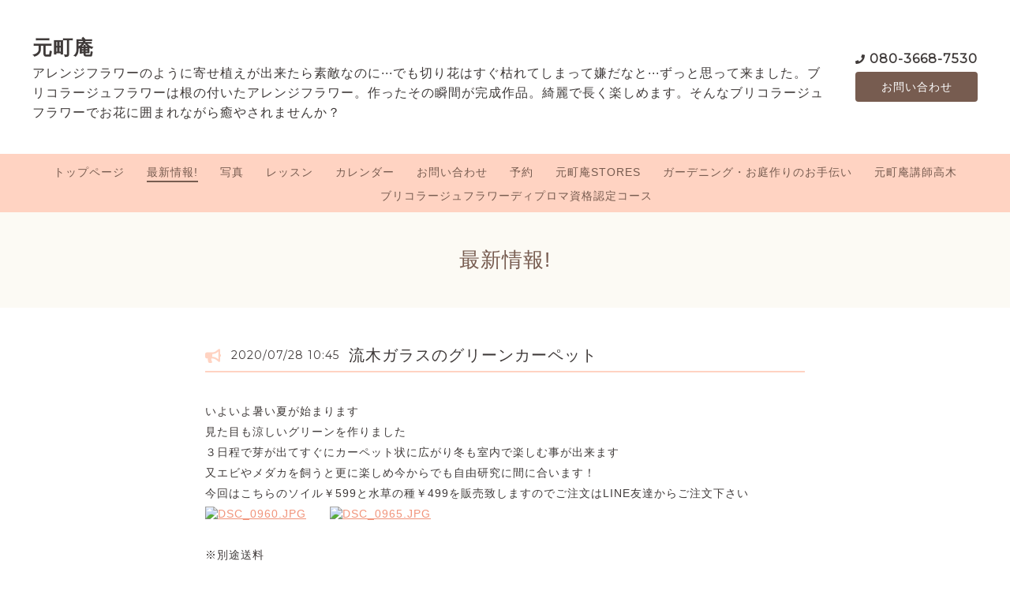

--- FILE ---
content_type: text/html; charset=utf-8
request_url: https://motomachian.com/info/3418748
body_size: 6044
content:
<!DOCTYPE html>
<html lang="ja">

<head>
  <meta charset="utf-8">
  <!-- Clinic2: ver.202001310000 -->

  <title>流木ガラスのグリーンカーペット - 元町庵</title>

  <meta name="viewport" content="width=device-width,initial-scale=1.0,minimum-scale=1.0">
  <meta name="description" content="いよいよ暑い夏が始まります見た目も涼しいグリーンを作りました３日程で芽が出てすぐにカーペット状に広がり冬も室内で楽しむ事が出来ます又エビやメダカを飼うと更に...">
  <meta name="keywords" content="元町庵、ギャザリング、ギャザリング寄せ植え、多肉、多肉寄せ植え、名古屋市、グリーン、ボタニカル、花、ギャザリング名古屋、ギャザリング教室、ギャザリングレッスン、ギャザリング教室イオン、カルチャー教室、">

  <meta property="og:title" content="流木ガラスのグリーンカーペット">
  <meta property="og:image" content="">
  <meta property="og:site_name" content="元町庵"> <link rel="shortcut icon" href="//cdn.goope.jp/65379/200320195913-5e74a201e42fd.ico" />
  <link rel="alternate" href="/feed.rss" type="application/rss+xml" title="元町庵 / RSS">
  <link rel="stylesheet" href="/js/theme_clinic2/swiper/swiper.min.css">
  <link rel="stylesheet" href="/js/theme_clinic2/colorbox/colorbox.css">
  <link rel="stylesheet" href="/style.css?638728-1584700457">
  <link href="https://fonts.googleapis.com/css?family=Montserrat" rel="stylesheet">
  <script src="/assets/jquery/jquery-3.4.1.min.js"></script>
</head>

<body id="info">
  <!-- スマホ用ドロワーメニュー -->
  <input id="l-drawer-state" type="checkbox" class="c-overlay-checkbox l-drawer-state">
  <label for="l-drawer-state" aria-label="メニューを閉じる" class="c-overlay"></label>

  <nav class="l-drawer" role="navigation">
    <label for="l-drawer-state" class="l-drawer__close">
      <svg class="l-drawer__icon" role="img" aria-hidden="true"><use xlink:href="#cross"></use></svg>
      メニューを閉じる
    </label>
    <div class="js-drawer">
    </div>
  </nav>
  <!-- スマホ用ドロワーメニュー -->

  <header class="l-header">
    <div class="l-header__inner">
      <label for="l-drawer-state" class="l-header-button">
        <svg role="img" aria-hidden="true" class="c-icon l-header-button__icon"><use xlink:href="#navicon"></use></svg>
        menu
      </label>
      <div class="l-header__brand">
        <h1 class="p-brand">
          <a href="https://motomachian.com" class="shop_sitename">元町庵</a>
        </h1>

        <div class="site_description">
          アレンジフラワーのように寄せ植えが出来たら素敵なのに···でも切り花はすぐ枯れてしまって嫌だなと···ずっと思って来ました。ブリコラージュフラワーは根の付いたアレンジフラワー。作ったその瞬間が完成作品。綺麗で長く楽しめます。そんなブリコラージュフラワーでお花に囲まれながら癒やされませんか？
        </div>
      </div>
      <div class="l-header__state">
        <div class="l-header__tel shop_tel">
          <a href="tel:080-3668-7530">080-3668-7530</a>
        </div>
        <div class="l-header__contact-btn js-header__contact-btn" style="display: none;">
          <a href="https://motomachian.com/contact" class="c-button">お問い合わせ</a>
        </div>
      </div>
    </div>
  </header>

  <nav class="js-global-nav p-global-nav">
    <ul class="p-global-nav__inner">
      
      <li class="navi_top">
        <a href="/" >トップページ</a>
      </li>
      
      <li class="navi_info active">
        <a href="/info" >最新情報!</a>
      </li>
      
      <li class="navi_photo">
        <a href="/photo" >写真</a>
      </li>
      
      <li class="navi_menu">
        <a href="/menu" >レッスン</a>
      </li>
      
      <li class="navi_calendar">
        <a href="/calendar" >カレンダー</a>
      </li>
      
      <li class="navi_contact">
        <a href="/contact" >お問い合わせ</a>
      </li>
      
      <li class="navi_reservation">
        <a href="/reservation" >予約</a>
      </li>
      
      <li class="navi_free free_386144">
        <a href="/free/atelie_motomachian" >元町庵STORES</a>
      </li>
      
      <li class="navi_free free_393416">
        <a href="/free/online" >ガーデニング・お庭作りのお手伝い</a>
      </li>
      
      <li class="navi_free free_440475">
        <a href="/free/profile" >元町庵講師高木</a>
      </li>
      
      <li class="navi_free free_463416">
        <a href="/free/diploma" >ブリコラージュフラワーディプロマ資格認定コース</a>
      </li>
      
    </ul>
  </nav>

  <div class="today_area c-today js-today">
    <div class="c-today__block">
      <dl class="c-today__inner c-container">
        <dt class="c-today-date">
          2026.01.21 Wednesday
        </dt>
        <dd class="c-today__list js-today-schedule">
          
          <a href="/calendar/6600798">
            
            臨時休業
            <span class="c-today__title-sub">(click)</span>
          </a>
          
        </dd>
      </dl>
    </div>
  </div>

  <header class="p-top-brand">
    <h1 class="p-brand">
      <a href="https://motomachian.com" class="shop_sitename">元町庵</a>
    </h1>
    <div class="p-brand__description site_description">
      アレンジフラワーのように寄せ植えが出来たら素敵なのに···でも切り花はすぐ枯れてしまって嫌だなと···ずっと思って来ました。ブリコラージュフラワーは根の付いたアレンジフラワー。作ったその瞬間が完成作品。綺麗で長く楽しめます。そんなブリコラージュフラワーでお花に囲まれながら癒やされませんか？
    </div>
  </header>

  

  
  <h2 class="c-title">
    最新情報!
  </h2>
  <div class="c-container">
    <main role="main" class="l-main">
      
      <div class="c-chapter">
        <header class="c-chapter__header">
          <p class="c-chapter__header-state">
            <svg role="img" aria-hidden="true" class="c-icon"><use xlink:href="#bullhorn"></use></svg>
            <span class="c-chapter__header-date">2020/07/28 10:45</span>
          </p>
          <h3 class="c-chapter__heading">
            <a href="/info/3418748">流木ガラスのグリーンカーペット</a>
          </h3>
        </header>
        <div class="c-chapter__image">
          
        </div>
        <div class="c-chapter__content wysiwyg">
          <p>いよいよ暑い夏が始まります</p>
<p>見た目も涼しいグリーンを作りました</p>
<p>３日程で芽が出てすぐにカーペット状に広がり冬も室内で楽しむ事が出来ます</p>
<p>又エビやメダカを飼うと更に楽しめ今からでも自由研究に間に合います！</p>
<p>今回はこちらのソイル￥599と水草の種￥499を販売致しますのでご注文はLINE友達からご注文下さい</p>
<p><a href="https://cdn.goope.jp/65379/200728111821-5f1f8aedc21f9.jpg" target="_blank"><img src="https://cdn.goope.jp/65379/200728111821-5f1f8aedc21f9_m.jpg" alt="DSC_0960.JPG" /></a>　　<a href="https://cdn.goope.jp/65379/200728111840-5f1f8b00511a4.jpg" target="_blank"><img src="https://cdn.goope.jp/65379/200728111840-5f1f8b00511a4_m.jpg" alt="DSC_0965.JPG" /></a></p>
<p>&nbsp;</p>
<p>※別途送料</p>
<p>※種だけは￥84ので送れます（3個まで）</p>
<p>&nbsp;</p>
<p>ガラス器・ソイル・種セット丸型￥3000　　　　　　ガラス器・ソイル・種セット受け皿付き￥2500</p>
<p><a href="https://cdn.goope.jp/65379/200728111524-5f1f8a3c0ce56.jpg" target="_blank"><img src="https://cdn.goope.jp/65379/200728111524-5f1f8a3c0ce56_m.jpg" alt="IMG_0383.jpg" /></a>　別途送料　　　　　　<a href="https://cdn.goope.jp/65379/200728111538-5f1f8a4acadb4.jpg" target="_blank"><img src="https://cdn.goope.jp/65379/200728111538-5f1f8a4acadb4_m.jpg" alt="IMG_0384.jpg" /></a>　別途送料</p>
<p>&nbsp;</p>
<p>※丸型は少し大きいのでソイルが2個になります</p>
<p>※その他写っているものは含まれません</p>
<p>&nbsp;</p>
<p>詳細はどんどんご質問くださいませ♪</p>
<p>&nbsp;</p>
<p>&nbsp;</p>
<p>&nbsp;</p>
        </div>
      </div>
      
    </main>
  </div>

  

  

  

  

  

  

  

  

  
    </main>
  </div>

  

  <div class="c-container">
    
    <div class="c-sub-nav">
      
      
      
      <ul class="sub_navi">
<li><a href='/info/2026-01'>2026-01（1）</a></li>
<li><a href='/info/2025-06'>2025-06（1）</a></li>
<li><a href='/info/2024-11'>2024-11（1）</a></li>
<li><a href='/info/2024-08'>2024-08（1）</a></li>
<li><a href='/info/2024-02'>2024-02（1）</a></li>
<li><a href='/info/2024-01'>2024-01（1）</a></li>
<li><a href='/info/2023-12'>2023-12（1）</a></li>
<li><a href='/info/2023-11'>2023-11（1）</a></li>
<li><a href='/info/2023-09'>2023-09（1）</a></li>
<li><a href='/info/2023-08'>2023-08（2）</a></li>
<li><a href='/info/2023-06'>2023-06（1）</a></li>
<li><a href='/info/2023-03'>2023-03（1）</a></li>
<li><a href='/info/2023-02'>2023-02（2）</a></li>
<li><a href='/info/2023-01'>2023-01（3）</a></li>
<li><a href='/info/2022-10'>2022-10（1）</a></li>
<li><a href='/info/2022-09'>2022-09（2）</a></li>
<li><a href='/info/2022-07'>2022-07（2）</a></li>
<li><a href='/info/2022-06'>2022-06（3）</a></li>
<li><a href='/info/2022-05'>2022-05（3）</a></li>
<li><a href='/info/2022-04'>2022-04（4）</a></li>
<li><a href='/info/2022-03'>2022-03（4）</a></li>
<li><a href='/info/2022-02'>2022-02（2）</a></li>
<li><a href='/info/2022-01'>2022-01（1）</a></li>
<li><a href='/info/2021-12'>2021-12（4）</a></li>
<li><a href='/info/2021-11'>2021-11（2）</a></li>
<li><a href='/info/2021-10'>2021-10（1）</a></li>
<li><a href='/info/2021-08'>2021-08（2）</a></li>
<li><a href='/info/2021-07'>2021-07（2）</a></li>
<li><a href='/info/2021-06'>2021-06（1）</a></li>
<li><a href='/info/2021-05'>2021-05（2）</a></li>
<li><a href='/info/2021-04'>2021-04（3）</a></li>
<li><a href='/info/2021-03'>2021-03（1）</a></li>
<li><a href='/info/2021-02'>2021-02（3）</a></li>
<li><a href='/info/2021-01'>2021-01（2）</a></li>
<li><a href='/info/2020-12'>2020-12（2）</a></li>
<li><a href='/info/2020-10'>2020-10（4）</a></li>
<li><a href='/info/2020-09'>2020-09（3）</a></li>
<li><a href='/info/2020-08'>2020-08（2）</a></li>
<li><a href='/info/2020-07'>2020-07（2）</a></li>
<li><a href='/info/2020-06'>2020-06（1）</a></li>
<li><a href='/info/2020-05'>2020-05（2）</a></li>
<li><a href='/info/2020-04'>2020-04（4）</a></li>
<li><a href='/info/2020-03'>2020-03（3）</a></li>
<li><a href='/info/2020-02'>2020-02（6）</a></li>
<li><a href='/info/2020-01'>2020-01（1）</a></li>
<li><a href='/info/2019-12'>2019-12（4）</a></li>
<li><a href='/info/2019-11'>2019-11（3）</a></li>
<li><a href='/info/2019-10'>2019-10（2）</a></li>
<li><a href='/info/2019-09'>2019-09（3）</a></li>
<li><a href='/info/2019-08'>2019-08（5）</a></li>
<li><a href='/info/2019-07'>2019-07（5）</a></li>
<li><a href='/info/2019-06'>2019-06（5）</a></li>
<li><a href='/info/2019-05'>2019-05（4）</a></li>
<li><a href='/info/2019-04'>2019-04（3）</a></li>
<li><a href='/info/2019-03'>2019-03（3）</a></li>
<li><a href='/info/2019-02'>2019-02（1）</a></li>
<li><a href='/info/2019-01'>2019-01（1）</a></li>
<li><a href='/info/2018-12'>2018-12（4）</a></li>
<li><a href='/info/2018-11'>2018-11（2）</a></li>
<li><a href='/info/2018-10'>2018-10（3）</a></li>
<li><a href='/info/2018-08'>2018-08（1）</a></li>
</ul>

      
      
      
      
      
      
      
      
      
      
      
      
      
      
      
      
      
      
      
    </div>
  </div>
  <div class="c-nav-parts">
    <div class="c-nav-parts__inner c-container">
      <div id="navi_parts">
<div class="navi_parts_detail">
<a href="http://motomachian.com"><img src="" alt="" /></a>
</div>
</div>
<div id="social_widgets">
<div id="widget_line_share" class="social_widget">
<div class="line-it-button" data-lang="ja" data-type="share-a" data-ver="3" data-url="https://motomachian.com" data-color="default" data-size="small" style="display: none;"></div>
<script src="https://www.line-website.com/social-plugins/js/thirdparty/loader.min.js" async="async" defer="defer"></script>
</div>

</div>

    </div>
  </div>

  <footer id="footer" class="l-footer">
    <div class="c-container">
      <div class="l-footer__pagetop">
        <a href="#info" class="c-button">ページTOPに戻る</a>
      </div>
    </div>
    <div class="counter_area">
      <dl class="p-counter">
        <dt class="p-counter__label">Today : </dt>
        <dd class="p-counter__value">43</dd>
        <dt class="p-counter__label"> | Yesterday : </dt>
        <dd class="p-counter__value">487</dd>
        <dt class="p-counter__label"> | Total : </dt>
        <dd class="p-counter__value">417621</dd>
      </dl>
    </div>

    <div class="l-footer__inner c-container">
      <div class="l-footer__state">
        <div class="qr_area">
          <div class="l-footer__qr-code">
            <img src="//r.goope.jp/qr/motomachian"width="100" height="100" />
            <p class="l-footer__qr-code-title">モバイルサイト</p>
          </div>
        </div>
        <div class="l-footer__button">

          

          

          
          <a href="https://www.instagram.com/atelier_motomachian/" target="_blank" class="l-footer__button-link">
            <svg role="img" aria-hidden="true" class="c-icon l-footer__state-icon"><use xlink:href="#instagram"></use></svg>
          </a>
          

          <div class="l-footer__button-link shop_rss">
            <a href="/feed.rss">
              <svg role="img" aria-hidden="true" class="c-icon l-footer__state-icon"><use xlink:href="#rss-square"></use></svg>
            </a>
          </div>
        </div>
      </div>

      <div class="l-footer__brand shop_name">
        <a href="https://motomachian.com">元町庵</a>
      </div>

      

      <div class="copyright">
        &copy;2026 <a href="https://motomachian.com">元町庵</a>. All Rights Reserved.
      </div>

      <div class="powered">
        Powered by <a href="https://goope.jp/">グーペ</a> / <a href="https://admin.goope.jp/">Admin</a>
      </div>
    </div>
  </footer>



  <script>
    $(function() {

      function appendGlobalNav() {
        var navSource = document.querySelector('.js-global-nav ul');
        var drawerNav = document.querySelector('.js-drawer');
        if (navSource != null && drawerNav != null) {
          var navCopy = navSource.cloneNode(true);
          drawerNav.appendChild(navCopy);
        }
      }
      appendGlobalNav();

      function displayTodaySchedule() {
        if ($('.js-today-schedule').children().length == 0) {
          $('.js-today').hide();
        }
      }
      displayTodaySchedule();

      $(".js-colorbox").colorbox({
        maxWidth: "90%",
        maxHeight: "90%",
        opacity: 0.7
      });
    });

    if ($('.js-global-nav .navi_contact').length) {
      $('.js-header__contact-btn').show();
    }

    $('a[href^="#info"]').click(function() {
      var speed = 400;
      var href = $(this).attr('href');
      var target = $(href == '#' || href == '' ? 'html' : href);
      var position = target.offset().top;
      $('body,html').animate({
        scrollTop: position
      }, speed, 'swing');
      return false;
    });

  </script>
  <script src="/js/theme_clinic2/colorbox/jquery.colorbox-min.js"></script>
  <script src="/js/tooltip.js"></script>
  <svg xmlns="http://www.w3.org/2000/svg" style="display:none"><symbol id="bullhorn" viewBox="0 0 576 512"><path d="M576 240c0-23.6-13-44-32-55.1V32c0-8.7-7-32-32-32-7.1 0-14.2 2.4-20 7l-85 68c-42.7 34.1-96.3 53-151 53H64c-35.3 0-64 28.6-64 64v96c0 35.4 28.6 64 64 64h33.7c-1.4 10.5-2.2 21.1-2.2 32 0 39.8 9.3 77.4 25.6 110.9 5.2 10.7 16.5 17.1 28.4 17.1h74.3c26.1 0 41.7-29.8 25.9-50.6-16.4-21.5-26.1-48.4-26.1-77.4 0-11.1 1.6-21.8 4.4-32h28c54.7 0 108.3 18.8 151 53l85 68c5.7 4.5 12.7 7 20 7 24.9 0 32-22.8 32-32V295.1c19-11.1 32-31.5 32-55.1zm-96 141.4L447 355c-54-43.2-121.8-67-191-67v-96c69.1 0 137-23.8 191-67l33-26.4v282.8z"/></symbol><symbol id="cross" viewBox="0 0 10 10"><g><g transform="translate(-30 -48)"><g transform="translate(30 47)"><path d="M10 2L9 1 5 5 1 1 0 2l4 4-4 4 1 1 4-4 4 4 1-1-4-4z"/></g></g></g></symbol><symbol id="facebook-square" viewBox="0 0 448 512"><path d="M448 80v352c0 26.5-21.5 48-48 48h-85.3V302.8h60.6l8.7-67.6h-69.3V192c0-19.6 5.4-32.9 33.5-32.9H384V98.7c-6.2-.8-27.4-2.7-52.2-2.7-51.6 0-87 31.5-87 89.4v49.9H184v67.6h60.9V480H48c-26.5 0-48-21.5-48-48V80c0-26.5 21.5-48 48-48h352c26.5 0 48 21.5 48 48z"/></symbol><symbol id="genderless" viewBox="0 0 288 512"><path d="M144 176c44.1 0 80 35.9 80 80s-35.9 80-80 80-80-35.9-80-80 35.9-80 80-80m0-64C64.5 112 0 176.5 0 256s64.5 144 144 144 144-64.5 144-144-64.5-144-144-144z"/></symbol><symbol id="instagram" viewBox="0 0 448 512"><path d="M224.1 141c-63.6 0-114.9 51.3-114.9 114.9s51.3 114.9 114.9 114.9S339 319.5 339 255.9 287.7 141 224.1 141zm0 189.6c-41.1 0-74.7-33.5-74.7-74.7s33.5-74.7 74.7-74.7 74.7 33.5 74.7 74.7-33.6 74.7-74.7 74.7zm146.4-194.3c0 14.9-12 26.8-26.8 26.8-14.9 0-26.8-12-26.8-26.8s12-26.8 26.8-26.8 26.8 12 26.8 26.8zm76.1 27.2c-1.7-35.9-9.9-67.7-36.2-93.9-26.2-26.2-58-34.4-93.9-36.2-37-2.1-147.9-2.1-184.9 0-35.8 1.7-67.6 9.9-93.9 36.1s-34.4 58-36.2 93.9c-2.1 37-2.1 147.9 0 184.9 1.7 35.9 9.9 67.7 36.2 93.9s58 34.4 93.9 36.2c37 2.1 147.9 2.1 184.9 0 35.9-1.7 67.7-9.9 93.9-36.2 26.2-26.2 34.4-58 36.2-93.9 2.1-37 2.1-147.8 0-184.8zM398.8 388c-7.8 19.6-22.9 34.7-42.6 42.6-29.5 11.7-99.5 9-132.1 9s-102.7 2.6-132.1-9c-19.6-7.8-34.7-22.9-42.6-42.6-11.7-29.5-9-99.5-9-132.1s-2.6-102.7 9-132.1c7.8-19.6 22.9-34.7 42.6-42.6 29.5-11.7 99.5-9 132.1-9s102.7-2.6 132.1 9c19.6 7.8 34.7 22.9 42.6 42.6 11.7 29.5 9 99.5 9 132.1s2.7 102.7-9 132.1z"/></symbol><symbol id="navicon" viewBox="0 0 1792 1792"><path d="M1664 1344v128c0 17.3-6.3 32.3-19 45s-27.7 19-45 19H192c-17.3 0-32.3-6.3-45-19s-19-27.7-19-45v-128c0-17.3 6.3-32.3 19-45s27.7-19 45-19h1408c17.3 0 32.3 6.3 45 19s19 27.7 19 45zm0-512v128c0 17.3-6.3 32.3-19 45s-27.7 19-45 19H192c-17.3 0-32.3-6.3-45-19s-19-27.7-19-45V832c0-17.3 6.3-32.3 19-45s27.7-19 45-19h1408c17.3 0 32.3 6.3 45 19s19 27.7 19 45zm0-512v128c0 17.3-6.3 32.3-19 45s-27.7 19-45 19H192c-17.3 0-32.3-6.3-45-19s-19-27.7-19-45V320c0-17.3 6.3-32.3 19-45s27.7-19 45-19h1408c17.3 0 32.3 6.3 45 19s19 27.7 19 45z"/></symbol><symbol id="rss-square" viewBox="0 0 448 512"><path d="M400 32H48C21.5 32 0 53.5 0 80v352c0 26.5 21.5 48 48 48h352c26.5 0 48-21.5 48-48V80c0-26.5-21.5-48-48-48zM112 416c-26.5 0-48-21.5-48-48s21.5-48 48-48 48 21.5 48 48-21.5 48-48 48zm157.5 0h-34.3c-6 0-11.1-4.6-11.4-10.6-5.2-80.1-69.2-143.9-149.1-149.1-6-.4-10.6-5.4-10.6-11.4v-34.3c0-6.5 5.5-11.8 12-11.4 110.5 6 199 94.5 205 205 .2 6.3-5 11.8-11.6 11.8zm103.1 0h-34.3c-6.2 0-11.2-4.9-11.4-11C321.2 268.4 211.6 158.8 75 153.2c-6.2-.3-11-5.3-11-11.4v-34.3c0-6.5 5.3-11.7 11.8-11.4C243.6 102 378 237.2 384 404.2c.2 6.5-5 11.8-11.4 11.8z"/></symbol><symbol id="twitter-square" viewBox="0 0 448 512"><path d="M400 32H48C21.5 32 0 53.5 0 80v352c0 26.5 21.5 48 48 48h352c26.5 0 48-21.5 48-48V80c0-26.5-21.5-48-48-48zm-48.9 158.8c.2 2.8.2 5.7.2 8.5 0 86.7-66 186.6-186.6 186.6-37.2 0-71.7-10.8-100.7-29.4 5.3.6 10.4.8 15.8.8 30.7 0 58.9-10.4 81.4-28-28.8-.6-53-19.5-61.3-45.5 10.1 1.5 19.2 1.5 29.6-1.2-30-6.1-52.5-32.5-52.5-64.4v-.8c8.7 4.9 18.9 7.9 29.6 8.3-18.3-12.2-29.2-32.7-29.2-54.6 0-12.2 3.2-23.4 8.9-33.1 32.3 39.8 80.8 65.8 135.2 68.6-9.3-44.5 24-80.6 64-80.6 18.9 0 35.9 7.9 47.9 20.7 14.8-2.8 29-8.3 41.6-15.8-4.9 15.2-15.2 28-28.8 36.1 13.2-1.4 26-5.1 37.8-10.2-8.9 13.1-20.1 24.7-32.9 34z"/></symbol></svg>

</body>

</html>
